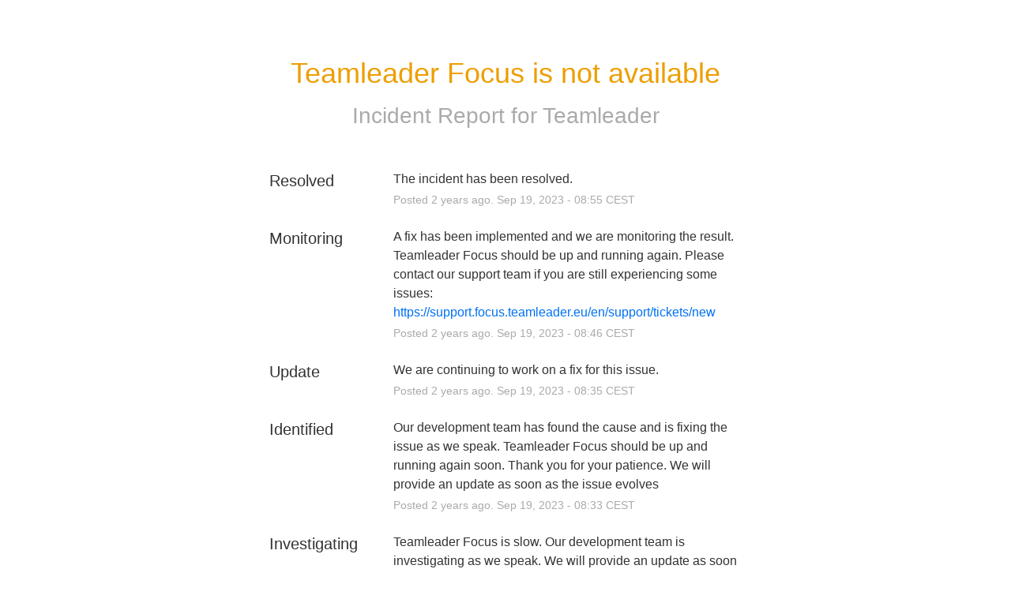

--- FILE ---
content_type: text/html; charset=utf-8
request_url: https://status.teamleader.eu/incidents/vlbb7g279dd7
body_size: 13855
content:
<!DOCTYPE html>
<html lang="en">
  <head>
    <meta http-equiv="X-UA-Compatible" content="IE=edge">
    <!-- force IE browsers in compatibility mode to use their most aggressive rendering engine -->

    <meta charset="utf-8">
    <title>Teamleader Status - Teamleader Focus is not available</title>
    <meta name="description" content="Teamleader&#39;s Status Page - Teamleader Focus is not available.">

    <!-- Mobile viewport optimization -->
    <meta name="HandheldFriendly" content="True">
    <meta name="MobileOptimized" content="320">
    <meta name="viewport" content="width=device-width, initial-scale=1.0, minimum-scale=1.0, maximum-scale=1.0">

    <!-- Time this page was rendered - http://purl.org/dc/terms/issued -->
    <meta name="issued" content="1769490643">

    <!-- Mobile IE allows us to activate ClearType technology for smoothing fonts for easy reading -->
    <meta http-equiv="cleartype" content="on">

      <!-- Atlassian Sans & Mono Fonts -->
<link
  rel="preconnect"
  href="https://ds-cdn.prod-east.frontend.public.atl-paas.net" />
<link
  rel="preload"
  href="https://ds-cdn.prod-east.frontend.public.atl-paas.net/assets/fonts/atlassian-sans/v3/AtlassianSans-latin.woff2"
  as="font" type="font/woff2" crossorigin />
<link
  rel="preload"
  href="https://ds-cdn.prod-east.frontend.public.atl-paas.net/assets/font-rules/v5/atlassian-fonts.css"
  as="style" crossorigin />

    <style>
  /* Dynamic Font Stack based on Feature Flag */
    /* Using Atlassian Sans & Mono */
    :root {
      --font-stack-a: "Atlassian Sans", "Helvetica Neue", Helvetica, Arial, Sans-Serif;
      --font-stack-b: "Atlassian Mono", "SFMono-Medium", "SF Mono", "Segoe UI Mono", "Roboto Mono", "Ubuntu Mono", Menlo, Consolas, Courier, monospace;
    }
</style>


      <link rel="shortcut icon" type="image/x-icon" href="//dka575ofm4ao0.cloudfront.net/pages-favicon_logos/original/3076/qFFBPIiSm2hIXdzhdJhL" />

    <link rel="shortcut icon" href='//dka575ofm4ao0.cloudfront.net/pages-favicon_logos/original/3076/qFFBPIiSm2hIXdzhdJhL'>

    <link rel="alternate" type="application/atom+xml" href="https://status.teamleader.eu/history.atom" title="Teamleader Status History - Atom Feed">
    <link rel="alternate" type="application/rss+xml" href="https://status.teamleader.eu/history.rss" title="Teamleader Status History - RSS Feed">

      <!-- Canonical Link to ensure that only the custom domain is indexed when present -->
      <link rel="canonical" href="https://status.teamleader.eu/incidents/vlbb7g279dd7">

    <meta name="_globalsign-domain-verification" content="y_VzfckMy4iePo5oDJNivyYIjh8LffYa4jzUndm_bZ"/>


    <link rel="alternate" type="application/atom+xml" title="ATOM" href="https://status.teamleader.eu/history.atom" />

    <!-- Le styles -->
    <link rel="stylesheet" media="screen" href="https://dka575ofm4ao0.cloudfront.net/packs/0.3196e1790c0547398277.css" />
    <link rel="stylesheet" media="all" href="https://dka575ofm4ao0.cloudfront.net/assets/status/status_manifest-51905443bbfe61223eaea38cbf08b789e674d8721a1447b6649eecf417e904a7.css" />

    <script src="https://dka575ofm4ao0.cloudfront.net/assets/jquery-3.5.1.min-729e416557a365062a8a20f0562f18aa171da57298005d392312670c706c68de.js"></script>

    <script>
      window.pageColorData = {"blue":"#3498DB","border":"#E0E0E0","body_background":"#FFFFFF","font":"#333333","graph":"#00B2B2","green":"#00B2B2","light_font":"#AAAAAA","link":"#0071F2","orange":"#ED9E00","red":"#E84B17","yellow":"#ED9E00","no_data":"#b3bac5"};
    </script>
    <style>
  /* BODY BACKGROUND */ /* BODY BACKGROUND */ /* BODY BACKGROUND */ /* BODY BACKGROUND */ /* BODY BACKGROUND */
  body,
  .layout-content.status.status-api .section .example-container .example-opener .color-secondary,
  .grouped-items-selector,
  .layout-content.status.status-full-history .history-nav a.current,
  div[id^="subscribe-modal"] .modal-footer,
  div[id^="subscribe-modal"],
  div[id^="updates-dropdown"] .updates-dropdown-section,
  #uptime-tooltip .tooltip-box {
    background-color:#FFFFFF;
  }

  #uptime-tooltip .pointer-container .pointer-smaller {
    border-bottom-color:#FFFFFF;
  }




  /* PRIMARY FONT COLOR */ /* PRIMARY FONT COLOR */ /* PRIMARY FONT COLOR */ /* PRIMARY FONT COLOR */
  body.status,
  .color-primary,
  .color-primary:hover,
  .layout-content.status-index .status-day .update-title.impact-none a,
  .layout-content.status-index .status-day .update-title.impact-none a:hover,
  .layout-content.status-index .timeframes-container .timeframe.active,
  .layout-content.status-full-history .month .incident-container .impact-none,
  .layout-content.status.status-index .incidents-list .incident-title.impact-none a,
  .incident-history .impact-none,
  .layout-content.status .grouped-items-selector.inline .grouped-item.active,
  .layout-content.status.status-full-history .history-nav a.current,
  .layout-content.status.status-full-history .history-nav a:not(.current):hover,
  div[id^="subscribe-modal"] .modal-header .close,
  .grouped-item-label,
  #uptime-tooltip .tooltip-box .tooltip-content .related-events .related-event a.related-event-link {
    color:#333333;
  }

  .layout-content.status.status-index .components-statuses .component-container .name {
    color:#333333;
    color:rgba(51,51,51,.8);
  }




  /* SECONDARY FONT COLOR */ /* SECONDARY FONT COLOR */ /* SECONDARY FONT COLOR */ /* SECONDARY FONT COLOR */
  small,
  .layout-content.status .table-row .date,
  .color-secondary,
  .layout-content.status .grouped-items-selector.inline .grouped-item,
  .layout-content.status.status-full-history .history-footer .pagination a.disabled,
  .layout-content.status.status-full-history .history-nav a,
  #uptime-tooltip .tooltip-box .tooltip-content .related-events #related-event-header {
    color:#AAAAAA;
  }




  /* BORDER COLOR */  /* BORDER COLOR */  /* BORDER COLOR */  /* BORDER COLOR */  /* BORDER COLOR */  /* BORDER COLOR */
  body.status .layout-content.status .border-color,
  hr,
  .tooltip-base,
  .markdown-display table,
  div[id^="subscribe-modal"],
  #uptime-tooltip .tooltip-box {
    border-color:#E0E0E0;
  }

  div[id^="subscribe-modal"] .modal-footer,
  .markdown-display table td {
    border-top-color:#E0E0E0;
  }

  .markdown-display table td + td, .markdown-display table th + th {
    border-left-color:#E0E0E0;
  }

  div[id^="subscribe-modal"] .modal-header,
  #uptime-tooltip .pointer-container .pointer-larger {
    border-bottom-color:#E0E0E0;
  }

  #uptime-tooltip .tooltip-box .outage-field {
    /*
      Generate the background-color for the outage-field from the css_body_background_color and css_border_color.

      For the default background (#ffffff) and default css_border_color (#e0e0e0), use the luminosity of the default background with a magic number to arrive at
      the original outage-field background color (#f4f5f7). I used the formula Target Color = Color * alpha + Background * (1 - alpha) to find the magic number of ~0.08.

      For darker css_body_background_color, luminosity values are lower so alpha trends toward becoming transparent (thus outage-field background becomes same as css_body_background_color).
    */
    background-color: rgba(224,224,224,0.31);

    /*
      outage-field border-color alpha is inverse to the luminosity of css_body_background_color.
      That is to say, with a default white background this border is transparent, but on a black background, it's opaque css_border_color.
    */
    border-color: rgba(224,224,224,0.0);
  }




  /* CSS REDS */ /* CSS REDS */ /* CSS REDS */ /* CSS REDS */ /* CSS REDS */ /* CSS REDS */ /* CSS REDS */
  .layout-content.status.status-index .status-day .update-title.impact-critical a,
  .layout-content.status.status-index .status-day .update-title.impact-critical a:hover,
  .layout-content.status.status-index .page-status.status-critical,
  .layout-content.status.status-index .unresolved-incident.impact-critical .incident-title,
  .flat-button.background-red {
    background-color:#E84B17;
  }

  .layout-content.status-index .components-statuses .component-container.status-red:after,
  .layout-content.status-full-history .month .incident-container .impact-critical,
  .layout-content.status-incident .incident-name.impact-critical,
  .layout-content.status.status-index .incidents-list .incident-title.impact-critical a,
  .status-red .icon-indicator,
  .incident-history .impact-critical,
  .components-container .component-inner-container.status-red .component-status,
  .components-container .component-inner-container.status-red .icon-indicator {
    color:#E84B17;
  }

  .layout-content.status.status-index .unresolved-incident.impact-critical .updates {
    border-color:#E84B17;
  }




  /* CSS ORANGES */ /* CSS ORANGES */ /* CSS ORANGES */ /* CSS ORANGES */ /* CSS ORANGES */ /* CSS ORANGES */
  .layout-content.status.status-index .status-day .update-title.impact-major a,
  .layout-content.status.status-index .status-day .update-title.impact-major a:hover,
  .layout-content.status.status-index .page-status.status-major,
  .layout-content.status.status-index .unresolved-incident.impact-major .incident-title {
    background-color:#ED9E00;
  }

  .layout-content.status-index .components-statuses .component-container.status-orange:after,
  .layout-content.status-full-history .month .incident-container .impact-major,
  .layout-content.status-incident .incident-name.impact-major,
  .layout-content.status.status-index .incidents-list .incident-title.impact-major a,
  .status-orange .icon-indicator,
  .incident-history .impact-major,
  .components-container .component-inner-container.status-orange .component-status,
  .components-container .component-inner-container.status-orange .icon-indicator {
    color:#ED9E00;
  }

  .layout-content.status.status-index .unresolved-incident.impact-major .updates {
    border-color:#ED9E00;
  }




  /* CSS YELLOWS */ /* CSS YELLOWS */ /* CSS YELLOWS */ /* CSS YELLOWS */ /* CSS YELLOWS */ /* CSS YELLOWS */
  .layout-content.status.status-index .status-day .update-title.impact-minor a,
  .layout-content.status.status-index .status-day .update-title.impact-minor a:hover,
  .layout-content.status.status-index .page-status.status-minor,
  .layout-content.status.status-index .unresolved-incident.impact-minor .incident-title,
  .layout-content.status.status-index .scheduled-incidents-container .tab {
    background-color:#ED9E00;
  }

  .layout-content.status-index .components-statuses .component-container.status-yellow:after,
  .layout-content.status-full-history .month .incident-container .impact-minor,
  .layout-content.status-incident .incident-name.impact-minor,
  .layout-content.status.status-index .incidents-list .incident-title.impact-minor a,
  .status-yellow .icon-indicator,
  .incident-history .impact-minor,
  .components-container .component-inner-container.status-yellow .component-status,
  .components-container .component-inner-container.status-yellow .icon-indicator,
  .layout-content.status.manage-subscriptions .confirmation-infobox .fa {
    color:#ED9E00;
  }

  .layout-content.status.status-index .unresolved-incident.impact-minor .updates,
  .layout-content.status.status-index .scheduled-incidents-container {
    border-color:#ED9E00;
  }




  /* CSS BLUES */ /* CSS BLUES */ /* CSS BLUES */ /* CSS BLUES */ /* CSS BLUES */ /* CSS BLUES */
  .layout-content.status.status-index .status-day .update-title.impact-maintenance a,
  .layout-content.status.status-index .status-day .update-title.impact-maintenance a:hover,
  .layout-content.status.status-index .page-status.status-maintenance,
  .layout-content.status.status-index .unresolved-incident.impact-maintenance .incident-title,
  .layout-content.status.status-index .scheduled-incidents-container .tab {
    background-color:#3498DB;
  }

  .layout-content.status-index .components-statuses .component-container.status-blue:after,
  .layout-content.status-full-history .month .incident-container .impact-maintenance,
  .layout-content.status-incident .incident-name.impact-maintenance,
  .layout-content.status.status-index .incidents-list .incident-title.impact-maintenance a,
  .status-blue .icon-indicator,
  .incident-history .impact-maintenance,
  .components-container .component-inner-container.status-blue .component-status,
  .components-container .component-inner-container.status-blue .icon-indicator {
    color:#3498DB;
  }

  .layout-content.status.status-index .unresolved-incident.impact-maintenance .updates,
  .layout-content.status.status-index .scheduled-incidents-container {
    border-color:#3498DB;
  }




  /* CSS GREENS */ /* CSS GREENS */ /* CSS GREENS */ /* CSS GREENS */ /* CSS GREENS */ /* CSS GREENS */ /* CSS GREENS */
  .layout-content.status.status-index .page-status.status-none {
    background-color:#00B2B2;
  }
  .layout-content.status-index .components-statuses .component-container.status-green:after,
  .status-green .icon-indicator,
  .components-container .component-inner-container.status-green .component-status,
  .components-container .component-inner-container.status-green .icon-indicator {
    color:#00B2B2;
  }




  /* CSS LINK COLOR */  /* CSS LINK COLOR */  /* CSS LINK COLOR */  /* CSS LINK COLOR */  /* CSS LINK COLOR */  /* CSS LINK COLOR */
  a,
  a:hover,
  .layout-content.status-index .page-footer span a:hover,
  .layout-content.status-index .timeframes-container .timeframe:not(.active):hover,
  .layout-content.status-incident .subheader a:hover {
    color:#0071F2;
  }

  .flat-button,
  .masthead .updates-dropdown-container .show-updates-dropdown,
  .layout-content.status-full-history .show-filter.open  {
    background-color:#0071F2;
  }




  /* CUSTOM COLOR OVERRIDES FOR UPTIME SHOWCASE */
  .components-section .components-uptime-link {
    color: #aaaaaa;
  }

  .layout-content.status .shared-partial.uptime-90-days-wrapper .legend .legend-item {
    color: #aaaaaa;
    opacity: 1;
  }
  .layout-content.status .shared-partial.uptime-90-days-wrapper .legend .legend-item.light {
    color: #aaaaaa;
    opacity: 1;
  }
  .layout-content.status .shared-partial.uptime-90-days-wrapper .legend .spacer {
    background: #aaaaaa;
    opacity: 1;
  }
</style>


    <!-- custom css -->

      <!-- polyfills -->
        <script crossorigin="anonymous" src="https://cdnjs.cloudflare.com/polyfill/v3/polyfill.js"></script>

    <!-- Le HTML5 shim -->
    <!--[if lt IE 9]>
      <script src="//html5shim.googlecode.com/svn/trunk/html5.js"></script>
    <![endif]-->

    <!-- injection for static -->

      <script async src="https://www.googletagmanager.com/gtag/js?id=UA-27346763-33"></script>

<script>

  window.dataLayer = window.dataLayer || [];

  function gtag(){dataLayer.push(arguments);}

  gtag('js', new Date());

  gtag('config', 'UA-27346763-33', { 'anonymize_ip' : true});

</script>


      <meta name="twitter:card" content="summary">
  <meta name="twitter:site">
  <meta name="twitter:creator">
  <meta name="robots" content="noindex,nofollow">
  <meta property="og:type" content="article">
  <meta property="og:url" content="https://status.teamleader.eu/incidents/vlbb7g279dd7">
  <meta property="og:image" content="https://dka575ofm4ao0.cloudfront.net/assets/logos/favicon-2b86ed00cfa6258307d4a3d0c482fd733c7973f82de213143b24fc062c540367.png">
  <meta property="og:title" content="Teamleader Focus is not available">
  <meta property="og:description">

  </head>


  <body class="status incident status-none">

    

<style>
  /* BODY BACKGROUND */ /* BODY BACKGROUND */ /* BODY BACKGROUND */ /* BODY BACKGROUND */ /* BODY BACKGROUND */
  body,
  .layout-content.status.status-api .section .example-container .example-opener .color-secondary,
  .grouped-items-selector,
  .layout-content.status.status-full-history .history-nav a.current,
  div[id^="subscribe-modal"] .modal-footer,
  div[id^="subscribe-modal"],
  div[id^="updates-dropdown"] .updates-dropdown-section,
  #uptime-tooltip .tooltip-box {
    background-color:#FFFFFF;
  }

  #uptime-tooltip .pointer-container .pointer-smaller {
    border-bottom-color:#FFFFFF;
  }




  /* PRIMARY FONT COLOR */ /* PRIMARY FONT COLOR */ /* PRIMARY FONT COLOR */ /* PRIMARY FONT COLOR */
  body.status,
  .color-primary,
  .color-primary:hover,
  .layout-content.status-index .status-day .update-title.impact-none a,
  .layout-content.status-index .status-day .update-title.impact-none a:hover,
  .layout-content.status-index .timeframes-container .timeframe.active,
  .layout-content.status-full-history .month .incident-container .impact-none,
  .layout-content.status.status-index .incidents-list .incident-title.impact-none a,
  .incident-history .impact-none,
  .layout-content.status .grouped-items-selector.inline .grouped-item.active,
  .layout-content.status.status-full-history .history-nav a.current,
  .layout-content.status.status-full-history .history-nav a:not(.current):hover,
  div[id^="subscribe-modal"] .modal-header .close,
  .grouped-item-label,
  #uptime-tooltip .tooltip-box .tooltip-content .related-events .related-event a.related-event-link {
    color:#333333;
  }

  .layout-content.status.status-index .components-statuses .component-container .name {
    color:#333333;
    color:rgba(51,51,51,.8);
  }




  /* SECONDARY FONT COLOR */ /* SECONDARY FONT COLOR */ /* SECONDARY FONT COLOR */ /* SECONDARY FONT COLOR */
  small,
  .layout-content.status .table-row .date,
  .color-secondary,
  .layout-content.status .grouped-items-selector.inline .grouped-item,
  .layout-content.status.status-full-history .history-footer .pagination a.disabled,
  .layout-content.status.status-full-history .history-nav a,
  #uptime-tooltip .tooltip-box .tooltip-content .related-events #related-event-header {
    color:#AAAAAA;
  }




  /* BORDER COLOR */  /* BORDER COLOR */  /* BORDER COLOR */  /* BORDER COLOR */  /* BORDER COLOR */  /* BORDER COLOR */
  body.status .layout-content.status .border-color,
  hr,
  .tooltip-base,
  .markdown-display table,
  div[id^="subscribe-modal"],
  #uptime-tooltip .tooltip-box {
    border-color:#E0E0E0;
  }

  div[id^="subscribe-modal"] .modal-footer,
  .markdown-display table td {
    border-top-color:#E0E0E0;
  }

  .markdown-display table td + td, .markdown-display table th + th {
    border-left-color:#E0E0E0;
  }

  div[id^="subscribe-modal"] .modal-header,
  #uptime-tooltip .pointer-container .pointer-larger {
    border-bottom-color:#E0E0E0;
  }

  #uptime-tooltip .tooltip-box .outage-field {
    /*
      Generate the background-color for the outage-field from the css_body_background_color and css_border_color.

      For the default background (#ffffff) and default css_border_color (#e0e0e0), use the luminosity of the default background with a magic number to arrive at
      the original outage-field background color (#f4f5f7). I used the formula Target Color = Color * alpha + Background * (1 - alpha) to find the magic number of ~0.08.

      For darker css_body_background_color, luminosity values are lower so alpha trends toward becoming transparent (thus outage-field background becomes same as css_body_background_color).
    */
    background-color: rgba(224,224,224,0.31);

    /*
      outage-field border-color alpha is inverse to the luminosity of css_body_background_color.
      That is to say, with a default white background this border is transparent, but on a black background, it's opaque css_border_color.
    */
    border-color: rgba(224,224,224,0.0);
  }




  /* CSS REDS */ /* CSS REDS */ /* CSS REDS */ /* CSS REDS */ /* CSS REDS */ /* CSS REDS */ /* CSS REDS */
  .layout-content.status.status-index .status-day .update-title.impact-critical a,
  .layout-content.status.status-index .status-day .update-title.impact-critical a:hover,
  .layout-content.status.status-index .page-status.status-critical,
  .layout-content.status.status-index .unresolved-incident.impact-critical .incident-title,
  .flat-button.background-red {
    background-color:#E84B17;
  }

  .layout-content.status-index .components-statuses .component-container.status-red:after,
  .layout-content.status-full-history .month .incident-container .impact-critical,
  .layout-content.status-incident .incident-name.impact-critical,
  .layout-content.status.status-index .incidents-list .incident-title.impact-critical a,
  .status-red .icon-indicator,
  .incident-history .impact-critical,
  .components-container .component-inner-container.status-red .component-status,
  .components-container .component-inner-container.status-red .icon-indicator {
    color:#E84B17;
  }

  .layout-content.status.status-index .unresolved-incident.impact-critical .updates {
    border-color:#E84B17;
  }




  /* CSS ORANGES */ /* CSS ORANGES */ /* CSS ORANGES */ /* CSS ORANGES */ /* CSS ORANGES */ /* CSS ORANGES */
  .layout-content.status.status-index .status-day .update-title.impact-major a,
  .layout-content.status.status-index .status-day .update-title.impact-major a:hover,
  .layout-content.status.status-index .page-status.status-major,
  .layout-content.status.status-index .unresolved-incident.impact-major .incident-title {
    background-color:#ED9E00;
  }

  .layout-content.status-index .components-statuses .component-container.status-orange:after,
  .layout-content.status-full-history .month .incident-container .impact-major,
  .layout-content.status-incident .incident-name.impact-major,
  .layout-content.status.status-index .incidents-list .incident-title.impact-major a,
  .status-orange .icon-indicator,
  .incident-history .impact-major,
  .components-container .component-inner-container.status-orange .component-status,
  .components-container .component-inner-container.status-orange .icon-indicator {
    color:#ED9E00;
  }

  .layout-content.status.status-index .unresolved-incident.impact-major .updates {
    border-color:#ED9E00;
  }




  /* CSS YELLOWS */ /* CSS YELLOWS */ /* CSS YELLOWS */ /* CSS YELLOWS */ /* CSS YELLOWS */ /* CSS YELLOWS */
  .layout-content.status.status-index .status-day .update-title.impact-minor a,
  .layout-content.status.status-index .status-day .update-title.impact-minor a:hover,
  .layout-content.status.status-index .page-status.status-minor,
  .layout-content.status.status-index .unresolved-incident.impact-minor .incident-title,
  .layout-content.status.status-index .scheduled-incidents-container .tab {
    background-color:#ED9E00;
  }

  .layout-content.status-index .components-statuses .component-container.status-yellow:after,
  .layout-content.status-full-history .month .incident-container .impact-minor,
  .layout-content.status-incident .incident-name.impact-minor,
  .layout-content.status.status-index .incidents-list .incident-title.impact-minor a,
  .status-yellow .icon-indicator,
  .incident-history .impact-minor,
  .components-container .component-inner-container.status-yellow .component-status,
  .components-container .component-inner-container.status-yellow .icon-indicator,
  .layout-content.status.manage-subscriptions .confirmation-infobox .fa {
    color:#ED9E00;
  }

  .layout-content.status.status-index .unresolved-incident.impact-minor .updates,
  .layout-content.status.status-index .scheduled-incidents-container {
    border-color:#ED9E00;
  }




  /* CSS BLUES */ /* CSS BLUES */ /* CSS BLUES */ /* CSS BLUES */ /* CSS BLUES */ /* CSS BLUES */
  .layout-content.status.status-index .status-day .update-title.impact-maintenance a,
  .layout-content.status.status-index .status-day .update-title.impact-maintenance a:hover,
  .layout-content.status.status-index .page-status.status-maintenance,
  .layout-content.status.status-index .unresolved-incident.impact-maintenance .incident-title,
  .layout-content.status.status-index .scheduled-incidents-container .tab {
    background-color:#3498DB;
  }

  .layout-content.status-index .components-statuses .component-container.status-blue:after,
  .layout-content.status-full-history .month .incident-container .impact-maintenance,
  .layout-content.status-incident .incident-name.impact-maintenance,
  .layout-content.status.status-index .incidents-list .incident-title.impact-maintenance a,
  .status-blue .icon-indicator,
  .incident-history .impact-maintenance,
  .components-container .component-inner-container.status-blue .component-status,
  .components-container .component-inner-container.status-blue .icon-indicator {
    color:#3498DB;
  }

  .layout-content.status.status-index .unresolved-incident.impact-maintenance .updates,
  .layout-content.status.status-index .scheduled-incidents-container {
    border-color:#3498DB;
  }




  /* CSS GREENS */ /* CSS GREENS */ /* CSS GREENS */ /* CSS GREENS */ /* CSS GREENS */ /* CSS GREENS */ /* CSS GREENS */
  .layout-content.status.status-index .page-status.status-none {
    background-color:#00B2B2;
  }
  .layout-content.status-index .components-statuses .component-container.status-green:after,
  .status-green .icon-indicator,
  .components-container .component-inner-container.status-green .component-status,
  .components-container .component-inner-container.status-green .icon-indicator {
    color:#00B2B2;
  }




  /* CSS LINK COLOR */  /* CSS LINK COLOR */  /* CSS LINK COLOR */  /* CSS LINK COLOR */  /* CSS LINK COLOR */  /* CSS LINK COLOR */
  a,
  a:hover,
  .layout-content.status-index .page-footer span a:hover,
  .layout-content.status-index .timeframes-container .timeframe:not(.active):hover,
  .layout-content.status-incident .subheader a:hover {
    color:#0071F2;
  }

  .flat-button,
  .masthead .updates-dropdown-container .show-updates-dropdown,
  .layout-content.status-full-history .show-filter.open  {
    background-color:#0071F2;
  }




  /* CUSTOM COLOR OVERRIDES FOR UPTIME SHOWCASE */
  .components-section .components-uptime-link {
    color: #aaaaaa;
  }

  .layout-content.status .shared-partial.uptime-90-days-wrapper .legend .legend-item {
    color: #aaaaaa;
    opacity: 1;
  }
  .layout-content.status .shared-partial.uptime-90-days-wrapper .legend .legend-item.light {
    color: #aaaaaa;
    opacity: 1;
  }
  .layout-content.status .shared-partial.uptime-90-days-wrapper .legend .spacer {
    background: #aaaaaa;
    opacity: 1;
  }
</style>


<div class="layout-content status status-incident">
  

  <div class="container">
    <div class="page-title">
      <h1 class="color-primary incident-name whitespace-pre-wrap impact-major">Teamleader Focus is not available</h1>
      <div class="font-largest color-secondary subheader ">
            Incident

          Report for <a class="color-secondary" href="/">Teamleader</a>
      </div>
    </div>

    <div class="incident-updates-container">
      <!-- postmortem if it's published -->

      <!-- incident updates in reverse order -->
        <div class="row update-row">
          <h2 class="update-title span3 font-large">
            Resolved
          </h2>
          <div class="update-container span9">
            <div class="update-body font-regular">
              <span class="whitespace-pre-wrap">The incident has been resolved.</span>
            </div>
            <div class="update-timestamp font-small color-secondary">
              Posted <span class="ago" data-datetime-unix="1695106559000"></span>Sep <var data-var='date'>19</var>, <var data-var='year'>2023</var> - <var data-var='time'>08:55</var> CEST
            </div>
          </div>
        </div>
        <div class="row update-row">
          <h2 class="update-title span3 font-large">
            Monitoring
          </h2>
          <div class="update-container span9">
            <div class="update-body font-regular">
              <span class="whitespace-pre-wrap">A fix has been implemented and we are monitoring the result. Teamleader Focus should be up and running again. Please contact our support team if you are still experiencing some issues: <a target="_blank" href="https://support.focus.teamleader.eu/en/support/tickets/new">https://support.focus.teamleader.eu/en/support/tickets/new</a></span>
            </div>
            <div class="update-timestamp font-small color-secondary">
              Posted <span class="ago" data-datetime-unix="1695105976000"></span>Sep <var data-var='date'>19</var>, <var data-var='year'>2023</var> - <var data-var='time'>08:46</var> CEST
            </div>
          </div>
        </div>
        <div class="row update-row">
          <h2 class="update-title span3 font-large">
            Update
          </h2>
          <div class="update-container span9">
            <div class="update-body font-regular">
              <span class="whitespace-pre-wrap">We are continuing to work on a fix for this issue.</span>
            </div>
            <div class="update-timestamp font-small color-secondary">
              Posted <span class="ago" data-datetime-unix="1695105345000"></span>Sep <var data-var='date'>19</var>, <var data-var='year'>2023</var> - <var data-var='time'>08:35</var> CEST
            </div>
          </div>
        </div>
        <div class="row update-row">
          <h2 class="update-title span3 font-large">
            Identified
          </h2>
          <div class="update-container span9">
            <div class="update-body font-regular">
              <span class="whitespace-pre-wrap">Our development team has found the cause and is fixing the issue as we speak. Teamleader Focus should be up and running again soon. Thank you for your patience. We will provide an update as soon as the issue evolves</span>
            </div>
            <div class="update-timestamp font-small color-secondary">
              Posted <span class="ago" data-datetime-unix="1695105186000"></span>Sep <var data-var='date'>19</var>, <var data-var='year'>2023</var> - <var data-var='time'>08:33</var> CEST
            </div>
          </div>
        </div>
        <div class="row update-row">
          <h2 class="update-title span3 font-large">
            Investigating
          </h2>
          <div class="update-container span9">
            <div class="update-body font-regular">
              <span class="whitespace-pre-wrap">Teamleader Focus is slow. Our development team is investigating as we speak. We will provide an update as soon as the issue evolves.</span>
            </div>
            <div class="update-timestamp font-small color-secondary">
              Posted <span class="ago" data-datetime-unix="1695103817000"></span>Sep <var data-var='date'>19</var>, <var data-var='year'>2023</var> - <var data-var='time'>08:10</var> CEST
            </div>
          </div>
        </div>

      <!-- affected components -->
        <div class="components-affected font-small color-secondary border-color">
          This incident affected: Teamleader Focus Web App.
        </div>
    </div>

    <div class="page-footer border-color font-small">
      <a href="/"><span style="font-family:arial">&larr;</span> Current Status</a>
      <span class="color-secondary powered-by"><a class="color-secondary" target="_blank" rel="noopener noreferrer nofollow" href="https://www.atlassian.com/software/statuspage?utm_campaign=status.teamleader.eu&amp;utm_content=SP-notifications&amp;utm_medium=powered-by&amp;utm_source=inapp">Powered by Atlassian Statuspage</a></span>
    </div>
  </div>

  
</div>



  <div class="modal hide fade modal-open-incident-subscribe" id="subscribe-modal-vlbb7g279dd7" style="display: none"
       data-js-hook="incident-subscription-modal" role="dialog" aria-labelledby="incident-subscription-dialog-header"
       aria-describedby="incident-subscription-dialog-description" aria-modal="true">
    <form class="modal-content" id="subscribe-form-vlbb7g279dd7" action="/subscriptions/incident.json" accept-charset="UTF-8" data-remote="true" method="post">
      <input type="hidden" name="incident_code" id="incident_code" value="vlbb7g279dd7" autocomplete="off" />
      <div class="modal-header">
        <a href="#" data-dismiss="modal" class="close" data-js-hook="incident-modal-close" aria-label="close" role="button">×</a>
        <h4 id="incident-subscription-dialog-header"> Subscribe to Incident </h4>
      </div>
      <div class="modal-body">
        <p style="margin-bottom:25px" id="incident-subscription-dialog-description">
          Subscribe to updates for <strong>Teamleader Focus is not available</strong> via email and/or text message. You'll receive email notifications when incidents are updated, and text message notifications whenever Teamleader <strong>creates</strong> or <strong>resolves</strong> an incident.
        </p>
          <div class="control-group">
            <label for="email-vlbb7g279dd7">VIA EMAIL:</label>
              <div class="controls">
                  <input type="text" name="email" id="email-vlbb7g279dd7" data-js-hook="email" class="full-width" />
              </div>
          </div>

          <div class="control-group">
            <label class="phone-country-code" for=phone-country-vlbb7g279dd7>VIA SMS:</label>
            <div class="controls phone-number">
              <div class="row">
                <div id='phone-number-code-vlbb7g279dd7' class="phone-country-wrapper">
                  <select name="phone_country" id="phone-country-vlbb7g279dd7" data-js-hook="phone-country" class="span6 phone-country-dropdown"><option value="af" data-otp-enabled="false" >Afghanistan (+93)</option>
<option value="al" data-otp-enabled="false" >Albania (+355)</option>
<option value="dz" data-otp-enabled="false" >Algeria (+213)</option>
<option value="as" data-otp-enabled="false" >American Samoa (+1)</option>
<option value="ad" data-otp-enabled="false" >Andorra (+376)</option>
<option value="ao" data-otp-enabled="false" >Angola (+244)</option>
<option value="ai" data-otp-enabled="false" >Anguilla (+1)</option>
<option value="ag" data-otp-enabled="false" >Antigua and Barbuda (+1)</option>
<option value="ar" data-otp-enabled="false" >Argentina (+54)</option>
<option value="am" data-otp-enabled="false" >Armenia (+374)</option>
<option value="aw" data-otp-enabled="false" >Aruba (+297)</option>
<option value="au" data-otp-enabled="false" >Australia/Cocos/Christmas Island (+61)</option>
<option value="at" data-otp-enabled="false" >Austria (+43)</option>
<option value="az" data-otp-enabled="false" >Azerbaijan (+994)</option>
<option value="bs" data-otp-enabled="false" >Bahamas (+1)</option>
<option value="bh" data-otp-enabled="false" >Bahrain (+973)</option>
<option value="bd" data-otp-enabled="false" >Bangladesh (+880)</option>
<option value="bb" data-otp-enabled="false" >Barbados (+1)</option>
<option value="by" data-otp-enabled="false" >Belarus (+375)</option>
<option value="be" data-otp-enabled="false" >Belgium (+32)</option>
<option value="bz" data-otp-enabled="false" >Belize (+501)</option>
<option value="bj" data-otp-enabled="false" >Benin (+229)</option>
<option value="bm" data-otp-enabled="false" >Bermuda (+1)</option>
<option value="bo" data-otp-enabled="false" >Bolivia (+591)</option>
<option value="ba" data-otp-enabled="false" >Bosnia and Herzegovina (+387)</option>
<option value="bw" data-otp-enabled="false" >Botswana (+267)</option>
<option value="br" data-otp-enabled="false" >Brazil (+55)</option>
<option value="bn" data-otp-enabled="false" >Brunei (+673)</option>
<option value="bg" data-otp-enabled="false" >Bulgaria (+359)</option>
<option value="bf" data-otp-enabled="false" >Burkina Faso (+226)</option>
<option value="bi" data-otp-enabled="false" >Burundi (+257)</option>
<option value="kh" data-otp-enabled="false" >Cambodia (+855)</option>
<option value="cm" data-otp-enabled="false" >Cameroon (+237)</option>
<option value="ca" data-otp-enabled="false" >Canada (+1)</option>
<option value="cv" data-otp-enabled="false" >Cape Verde (+238)</option>
<option value="ky" data-otp-enabled="false" >Cayman Islands (+1)</option>
<option value="cf" data-otp-enabled="false" >Central Africa (+236)</option>
<option value="td" data-otp-enabled="false" >Chad (+235)</option>
<option value="cl" data-otp-enabled="false" >Chile (+56)</option>
<option value="cn" data-otp-enabled="false" >China (+86)</option>
<option value="co" data-otp-enabled="false" >Colombia (+57)</option>
<option value="km" data-otp-enabled="false" >Comoros (+269)</option>
<option value="cg" data-otp-enabled="false" >Congo (+242)</option>
<option value="cd" data-otp-enabled="false" >Congo, Dem Rep (+243)</option>
<option value="cr" data-otp-enabled="false" >Costa Rica (+506)</option>
<option value="hr" data-otp-enabled="false" >Croatia (+385)</option>
<option value="cy" data-otp-enabled="false" >Cyprus (+357)</option>
<option value="cz" data-otp-enabled="false" >Czech Republic (+420)</option>
<option value="dk" data-otp-enabled="false" >Denmark (+45)</option>
<option value="dj" data-otp-enabled="false" >Djibouti (+253)</option>
<option value="dm" data-otp-enabled="false" >Dominica (+1)</option>
<option value="do" data-otp-enabled="false" >Dominican Republic (+1)</option>
<option value="eg" data-otp-enabled="false" >Egypt (+20)</option>
<option value="sv" data-otp-enabled="false" >El Salvador (+503)</option>
<option value="gq" data-otp-enabled="false" >Equatorial Guinea (+240)</option>
<option value="ee" data-otp-enabled="false" >Estonia (+372)</option>
<option value="et" data-otp-enabled="false" >Ethiopia (+251)</option>
<option value="fo" data-otp-enabled="false" >Faroe Islands (+298)</option>
<option value="fj" data-otp-enabled="false" >Fiji (+679)</option>
<option value="fi" data-otp-enabled="false" >Finland/Aland Islands (+358)</option>
<option value="fr" data-otp-enabled="false" >France (+33)</option>
<option value="gf" data-otp-enabled="false" >French Guiana (+594)</option>
<option value="pf" data-otp-enabled="false" >French Polynesia (+689)</option>
<option value="ga" data-otp-enabled="false" >Gabon (+241)</option>
<option value="gm" data-otp-enabled="false" >Gambia (+220)</option>
<option value="ge" data-otp-enabled="false" >Georgia (+995)</option>
<option value="de" data-otp-enabled="false" >Germany (+49)</option>
<option value="gh" data-otp-enabled="false" >Ghana (+233)</option>
<option value="gi" data-otp-enabled="false" >Gibraltar (+350)</option>
<option value="gr" data-otp-enabled="false" >Greece (+30)</option>
<option value="gl" data-otp-enabled="false" >Greenland (+299)</option>
<option value="gd" data-otp-enabled="false" >Grenada (+1)</option>
<option value="gp" data-otp-enabled="false" >Guadeloupe (+590)</option>
<option value="gu" data-otp-enabled="false" >Guam (+1)</option>
<option value="gt" data-otp-enabled="false" >Guatemala (+502)</option>
<option value="gn" data-otp-enabled="false" >Guinea (+224)</option>
<option value="gy" data-otp-enabled="false" >Guyana (+592)</option>
<option value="ht" data-otp-enabled="false" >Haiti (+509)</option>
<option value="hn" data-otp-enabled="false" >Honduras (+504)</option>
<option value="hk" data-otp-enabled="false" >Hong Kong (+852)</option>
<option value="hu" data-otp-enabled="false" >Hungary (+36)</option>
<option value="is" data-otp-enabled="false" >Iceland (+354)</option>
<option value="in" data-otp-enabled="false" >India (+91)</option>
<option value="id" data-otp-enabled="false" >Indonesia (+62)</option>
<option value="iq" data-otp-enabled="false" >Iraq (+964)</option>
<option value="ie" data-otp-enabled="false" >Ireland (+353)</option>
<option value="il" data-otp-enabled="false" >Israel (+972)</option>
<option value="it" data-otp-enabled="false" >Italy (+39)</option>
<option value="jm" data-otp-enabled="false" >Jamaica (+1)</option>
<option value="jp" data-otp-enabled="false" >Japan (+81)</option>
<option value="jo" data-otp-enabled="false" >Jordan (+962)</option>
<option value="ke" data-otp-enabled="false" >Kenya (+254)</option>
<option value="kr" data-otp-enabled="false" >Korea, Republic of (+82)</option>
<option value="xk" data-otp-enabled="false" >Kosovo (+383)</option>
<option value="kw" data-otp-enabled="false" >Kuwait (+965)</option>
<option value="kg" data-otp-enabled="false" >Kyrgyzstan (+996)</option>
<option value="la" data-otp-enabled="false" >Laos (+856)</option>
<option value="lv" data-otp-enabled="false" >Latvia (+371)</option>
<option value="lb" data-otp-enabled="false" >Lebanon (+961)</option>
<option value="ls" data-otp-enabled="false" >Lesotho (+266)</option>
<option value="lr" data-otp-enabled="false" >Liberia (+231)</option>
<option value="ly" data-otp-enabled="false" >Libya (+218)</option>
<option value="li" data-otp-enabled="false" >Liechtenstein (+423)</option>
<option value="lt" data-otp-enabled="false" >Lithuania (+370)</option>
<option value="lu" data-otp-enabled="false" >Luxembourg (+352)</option>
<option value="mo" data-otp-enabled="false" >Macao (+853)</option>
<option value="mk" data-otp-enabled="false" >Macedonia (+389)</option>
<option value="mg" data-otp-enabled="false" >Madagascar (+261)</option>
<option value="mw" data-otp-enabled="false" >Malawi (+265)</option>
<option value="my" data-otp-enabled="false" >Malaysia (+60)</option>
<option value="mv" data-otp-enabled="false" >Maldives (+960)</option>
<option value="ml" data-otp-enabled="false" >Mali (+223)</option>
<option value="mt" data-otp-enabled="false" >Malta (+356)</option>
<option value="mq" data-otp-enabled="false" >Martinique (+596)</option>
<option value="mr" data-otp-enabled="false" >Mauritania (+222)</option>
<option value="mu" data-otp-enabled="false" >Mauritius (+230)</option>
<option value="mx" data-otp-enabled="false" >Mexico (+52)</option>
<option value="mc" data-otp-enabled="false" >Monaco (+377)</option>
<option value="mn" data-otp-enabled="false" >Mongolia (+976)</option>
<option value="me" data-otp-enabled="false" >Montenegro (+382)</option>
<option value="ms" data-otp-enabled="false" >Montserrat (+1)</option>
<option value="ma" data-otp-enabled="false" >Morocco/Western Sahara (+212)</option>
<option value="mz" data-otp-enabled="false" >Mozambique (+258)</option>
<option value="na" data-otp-enabled="false" >Namibia (+264)</option>
<option value="np" data-otp-enabled="false" >Nepal (+977)</option>
<option value="nl" data-otp-enabled="false" >Netherlands (+31)</option>
<option value="nz" data-otp-enabled="false" >New Zealand (+64)</option>
<option value="ni" data-otp-enabled="false" >Nicaragua (+505)</option>
<option value="ne" data-otp-enabled="false" >Niger (+227)</option>
<option value="ng" data-otp-enabled="false" >Nigeria (+234)</option>
<option value="no" data-otp-enabled="false" >Norway (+47)</option>
<option value="om" data-otp-enabled="false" >Oman (+968)</option>
<option value="pk" data-otp-enabled="false" >Pakistan (+92)</option>
<option value="ps" data-otp-enabled="false" >Palestinian Territory (+970)</option>
<option value="pa" data-otp-enabled="false" >Panama (+507)</option>
<option value="py" data-otp-enabled="false" >Paraguay (+595)</option>
<option value="pe" data-otp-enabled="false" >Peru (+51)</option>
<option value="ph" data-otp-enabled="false" >Philippines (+63)</option>
<option value="pl" data-otp-enabled="false" >Poland (+48)</option>
<option value="pt" data-otp-enabled="false" >Portugal (+351)</option>
<option value="pr" data-otp-enabled="false" >Puerto Rico (+1)</option>
<option value="qa" data-otp-enabled="false" >Qatar (+974)</option>
<option value="re" data-otp-enabled="false" >Reunion/Mayotte (+262)</option>
<option value="ro" data-otp-enabled="false" >Romania (+40)</option>
<option value="ru" data-otp-enabled="false" >Russia/Kazakhstan (+7)</option>
<option value="rw" data-otp-enabled="false" >Rwanda (+250)</option>
<option value="ws" data-otp-enabled="false" >Samoa (+685)</option>
<option value="sm" data-otp-enabled="false" >San Marino (+378)</option>
<option value="sa" data-otp-enabled="false" >Saudi Arabia (+966)</option>
<option value="sn" data-otp-enabled="false" >Senegal (+221)</option>
<option value="rs" data-otp-enabled="false" >Serbia (+381)</option>
<option value="sc" data-otp-enabled="false" >Seychelles (+248)</option>
<option value="sl" data-otp-enabled="false" >Sierra Leone (+232)</option>
<option value="sg" data-otp-enabled="false" >Singapore (+65)</option>
<option value="sk" data-otp-enabled="false" >Slovakia (+421)</option>
<option value="si" data-otp-enabled="false" >Slovenia (+386)</option>
<option value="za" data-otp-enabled="false" >South Africa (+27)</option>
<option value="es" data-otp-enabled="false" >Spain (+34)</option>
<option value="lk" data-otp-enabled="false" >Sri Lanka (+94)</option>
<option value="kn" data-otp-enabled="false" >St Kitts and Nevis (+1)</option>
<option value="lc" data-otp-enabled="false" >St Lucia (+1)</option>
<option value="vc" data-otp-enabled="false" >St Vincent Grenadines (+1)</option>
<option value="sd" data-otp-enabled="false" >Sudan (+249)</option>
<option value="sr" data-otp-enabled="false" >Suriname (+597)</option>
<option value="sz" data-otp-enabled="false" >Swaziland (+268)</option>
<option value="se" data-otp-enabled="false" >Sweden (+46)</option>
<option value="ch" data-otp-enabled="false" >Switzerland (+41)</option>
<option value="tw" data-otp-enabled="false" >Taiwan (+886)</option>
<option value="tj" data-otp-enabled="false" >Tajikistan (+992)</option>
<option value="tz" data-otp-enabled="false" >Tanzania (+255)</option>
<option value="th" data-otp-enabled="false" >Thailand (+66)</option>
<option value="tg" data-otp-enabled="false" >Togo (+228)</option>
<option value="to" data-otp-enabled="false" >Tonga (+676)</option>
<option value="tt" data-otp-enabled="false" >Trinidad and Tobago (+1)</option>
<option value="tn" data-otp-enabled="false" >Tunisia (+216)</option>
<option value="tr" data-otp-enabled="false" >Turkey (+90)</option>
<option value="tc" data-otp-enabled="false" >Turks and Caicos Islands (+1)</option>
<option value="ug" data-otp-enabled="false" >Uganda (+256)</option>
<option value="ua" data-otp-enabled="false" >Ukraine (+380)</option>
<option value="ae" data-otp-enabled="false" >United Arab Emirates (+971)</option>
<option value="gb" data-otp-enabled="false" >United Kingdom (+44)</option>
<option value="us" data-otp-enabled="false" selected>United States (+1)</option>
<option value="uy" data-otp-enabled="false" >Uruguay (+598)</option>
<option value="uz" data-otp-enabled="false" >Uzbekistan (+998)</option>
<option value="ve" data-otp-enabled="false" >Venezuela (+58)</option>
<option value="vn" data-otp-enabled="false" >Vietnam (+84)</option>
<option value="vg" data-otp-enabled="false" >Virgin Islands, British (+1)</option>
<option value="vi" data-otp-enabled="false" >Virgin Islands, U.S. (+1)</option>
<option value="ye" data-otp-enabled="false" >Yemen (+967)</option>
<option value="zm" data-otp-enabled="false" >Zambia (+260)</option>
<option value="zw" data-otp-enabled="false" >Zimbabwe (+263)</option></select>
                </div>
              </div>
            </div>
            <label class="sub-label" for="phone-number-vlbb7g279dd7">Enter mobile number</label>
            <div class="controls phone-number" data-js-hook="modal-open-incident-subscribe-phone-number">
              <div class="flex-container">
                <input type="text" name="phone_number" id="phone-number-vlbb7g279dd7" data-js-hook="phone-number" />
                <input type="hidden" name="incident-code-vlbb7g279dd7" id="incident-code-vlbb7g279dd7" value="vlbb7g279dd7" autocomplete="off" />
                <a class="btn-change-number-incident" id="btn-change-number-incident-vlbb7g279dd7" style="display: none;" data-incident-code="vlbb7g279dd7" href="#">
                  Edit number
</a>                <a class="btn-subcriber-send-otp" id="btn-subcriber-send-otp-vlbb7g279dd7" style="display: none;" data-incident-code="vlbb7g279dd7" href="#">
                  Send OTP
</a>              </div>
            </div>
            <div class="sms-atl-error" id='sms-atl-error-vlbb7g279dd7'></div>
            <div class="opt-container-section" id='otp-container-incident-vlbb7g279dd7' style="display:none">
              <label class="sub-label" for="otp">Enter the OTP sent</label>
              <div class="flex-container">
                <input name="otp" id='otp-field-vlbb7g279dd7' type="text" class="prepend" disabled>
                <a class="resend-otp" id="resend-otp-vlbb7g279dd7" style="display: none;" data-incident-code="vlbb7g279dd7" href="#">
                  Resend OTP
</a>                <span class="timer-incident" id='timer-incident-vlbb7g279dd7' style="display:none">&nbsp;in <span id='countdown-incident-vlbb7g279dd7'>30</span> seconds</span>
              </div>
              <div class="info-row flex-container">
                <div class="info-icon"><svg width="2vh" height="2vh" viewBox="0 0 21 21" version="1.1" xmlns="http://www.w3.org/2000/svg" xmlns:xlink="http://www.w3.org/1999/xlink" id="status-embed-svg-info-icon">
    <defs>
        <path d="M2,12 C2,6.47666667 6.47666667,2 12,2 C17.5233333,2 22,6.47666667 22,12 C22,17.5233333 17.5233333,22 12,22 C6.47666667,22 2,17.5233333 2,12 Z M4,12 C4,16.4187638 7.58123617,20 12,20 C16.4187638,20 20,16.4187638 20,12 C20,7.58123617 16.4187638,4 12,4 C7.58123617,4 4,7.58123617 4,12 Z M11,11.0029293 C11,10.4490268 11.4438648,10 12,10 C12.5522847,10 13,10.4378814 13,11.0029293 L13,15.9970707 C13,16.5509732 12.5561352,17 12,17 C11.4477153,17 11,16.5621186 11,15.9970707 L11,11.0029293 Z M12,9 C11.4477153,9 11,8.55228475 11,8 C11,7.44771525 11.4477153,7 12,7 C12.5522847,7 13,7.44771525 13,8 C13,8.55228475 12.5522847,9 12,9 Z" id="path-info"></path>
    </defs>
    <g stroke="none" stroke-width="1" fill="none" fill-rule="evenodd">
        <g transform="translate(-702.000000, -945.000000)">
            <g id="global/info" transform="translate(700.500000, 943.500000)">
                <mask id="mask-info" fill="white">
                    <use xlink:href="#path-info"></use>
                </mask>
                <use id="Combined-Shape" fill="#42526E" fill-rule="nonzero" xlink:href="#path-info"></use>
                <g id="Neutral-/-N000" mask="url(#mask-info)" fill-rule="evenodd">
                    <polygon points="0 24 24 24 24 0 0 0"></polygon>
                </g>
            </g>
        </g>
    </g>
</svg>
</div>
                <div>To receive SMS updates, please verify your number. To proceed with just email click ‘Subscribe’ </div>
              </div>
            </div>
          </div>
      </div>

      <div class="modal-footer incident-subscribe">
        <!-- tests fail if static width isn't present  ¯\_(ツ)_/¯ -->
          <button name="button" type="submit" class="flat-button cpt-button incident-subscribe-btn-captcha" id="subscribe-btn-vlbb7g279dd7" onclick="submitCaptchaIncidentSubscribe(event)">Subscribe to Incident</button>
          <input type="hidden" name="captcha_error" id="captcha_error" value="false" autocomplete="off" />
          <input type="hidden" name="g-recaptcha-response" id="g-recaptcha-response" value="false" autocomplete="off" />
            <div class="terms_and_privacy_information left small">Message and data rates may apply. By subscribing you agree to the Atlassian <a target="_blank" rel="noopener" class="accessible-link" href="https://www.atlassian.com/legal/product-specific-terms#statuspage-specific-terms">Terms of Service</a>, and the Atlassian <a target="_blank" rel="noopener" class="accessible-link" href="https://www.atlassian.com/legal/privacy-policy">Privacy Policy</a>. This site is protected by reCAPTCHA and the Google <a target="_blank" rel="noopener" class="accessible-link" href="https://policies.google.com/privacy">Privacy Policy</a> and <a target="_blank" rel="noopener" class="accessible-link" data-js-hook="captcha-terms-of-service-link" href="https://policies.google.com/terms">Terms of Service</a> apply.</div>
      </div>
</form>  </div>

<script>
  $(function () {
    const phoneNumberInputIncident = $('#phone-number-vlbb7g279dd7');
    const phoneCountrySelect = $('#phone-country-vlbb7g279dd7');
    const errorDiv = $('#sms-atl-error-vlbb7g279dd7');
    const phoneCountryDiv = $('#phone-number-code-vlbb7g279dd7');
    if(errorDiv.length){
      function checkSelectedCountry() {
        const selectedCountry = phoneCountrySelect.val();
        const isOtpEnabled = phoneCountryDiv.attr('data-otp-enabled') === 'true';
        if(false && selectedCountry === 'sg') { // Replace 'SG' with the actual value representing Singapore in your select tag
          phoneNumberInputIncident.prop('disabled', true);
          errorDiv.html(`Due to new Singapore government regulations, we're currently not supporting text subscriptions in Singapore.<a href="https://community.atlassian.com/t5/Statuspage-articles/Attention-SMS-notifications-will-be-disabled-on-August-1st-2023/ba-p/2424398" target="_blank"> Learn more.</a> <br> Select another method to subscribe.`);
        } else {
          phoneNumberInputIncident.prop('readOnly', false);
          errorDiv.html('');
          if(false){
            $('#btn-change-number-incident-vlbb7g279dd7').css('display', 'none');
            $('#resend-otp-vlbb7g279dd7').css('display', 'none');
            $('#timer-incident-vlbb7g279dd7').css('display', 'none');
            if(isOtpEnabled){
              $('#otp-container-incident-vlbb7g279dd7').css('display', 'block');
              $('#btn-subcriber-send-otp-vlbb7g279dd7').css('display', 'block');
            }
            else {
              $('#otp-container-incident-vlbb7g279dd7').css('display', 'none');
              $('#btn-subcriber-send-otp-vlbb7g279dd7').css('display', 'none');
            }
          }
        }
      }
      phoneCountrySelect.on('change', checkSelectedCountry);
      checkSelectedCountry();
    }
  });

  document.addEventListener('DOMContentLoaded', function() {
    const dropdowns = document.querySelectorAll('.phone-country-dropdown');
    if (dropdowns.length > 0) {
      dropdowns.forEach(function(dropdown) {
        const dropdownId = dropdown.id;
        const incidentCode = dropdownId.split('-').pop();
        const wrapperDiv = $('#phone-number-code-' + incidentCode);
        function updateOtpEnabledAttribute() {
          const selectedOption = dropdown.options[dropdown.selectedIndex];
          const otpEnabled = selectedOption.getAttribute('data-otp-enabled');
          wrapperDiv.attr('data-otp-enabled', otpEnabled);
        }
        dropdown.addEventListener('change', updateOtpEnabledAttribute);
        updateOtpEnabledAttribute();
      });
    }
  });

  var countdownTimers = {};
  var phoneNumberInputIncident = $('#phone-number-vlbb7g279dd7');
  var RESEND_TIMER = 30;
  $(function() {
    $('#subscribe-form-vlbb7g279dd7').on('ajax:success', function(e, data, status, xhr){
      var $form = $(this);
      var formId = $form.attr('id');
      var incidentCode = formId.split('-').pop();
      $('#btn-change-number-incident-' + incidentCode).css('display', 'block');
      if ( $('#btn-change-number-incident-'+ incidentCode).css('display') !== 'none') {
        $('#btn-change-number-incident-'+ incidentCode).css('display', 'none');
        $('#btn-subcriber-send-otp-'+ incidentCode).css('display', 'block');
        $('#otp-container-incident-'+ incidentCode).css('display', 'block');
        $('#resend-otp-'+ incidentCode).css('display', 'none');
        $('#timer-incident-'+ incidentCode).css('display', 'none');
        $('#phone-number-' + incidentCode).prop('readOnly', false);
        $('#otp-field-' + incidentCode).val('').prop('disabled', true);
      }
      if(countdownTimers){
        clearInterval(countdownTimers[incidentCode]);
      }
    });

    $('#btn-change-number-incident-vlbb7g279dd7').on('click', function (e) {
      var incidentCode = $(this).data('incident-code');
      showSendOTP(incidentCode);
      return false;
    });

    $('#btn-subcriber-send-otp-vlbb7g279dd7').on('click', function (e) {
      let incidentCode = $(this).data('incident-code');
      let phoneNumber = $('#phone-number-' + incidentCode).val();
      let countryCode = $('#phone-country-' + incidentCode).val();
      let incidentCodeField = $('#incident-code-' + incidentCode).val();

      sendOtpRequest(phoneNumber, countryCode, incidentCodeField, function (data, status) {
        var messageOptions = (data.type !== undefined && data.type !== null) ? { cssClass: data.type } : {};
        HRB.utils.notify(data.text, messageOptions);
        e.preventDefault();
        if (data.type === 'success') {
          showChangeNumber(incidentCode);
        }
      });
    });

    $('#resend-otp-vlbb7g279dd7').on('click', function(e) {
      let incidentCode = $(this).data('incident-code');
      let phoneNumber = $('#phone-number-' + incidentCode).val();
      let countryCode = $('#phone-country-' + incidentCode).val();
      let incidentCodeField = $('#incident-code-' + incidentCode).val();
      sendOtpRequest(phoneNumber, countryCode, incidentCodeField, function (data, status) {
        var messageOptions = (data.type !== undefined && data.type !== null) ? { cssClass: data.type } : {};
        HRB.utils.notify(data.text, messageOptions);
        e.preventDefault();
        disableResendIncident(incidentCode);
        if (data.type === 'success') {
          var display =  $('#countdown-incident-' + incidentCode);
          startTimerIncident(RESEND_TIMER, display, incidentCode );
        }
      });
    });
  })

  function sendOtpRequest(phoneNumber, countryCode, incidentCode, onSuccess) {
    $.ajax({
      type: 'POST',
      url: "/subscriptions/new-sms",
      data: {
        phone_number: phoneNumber,
        phone_country: countryCode,
        incident_code: incidentCode,
        type: 'resend'
      },
    }).done(onSuccess);
  }

  function showChangeNumber(incidentCode) {
    $('#btn-change-number-incident-' + incidentCode).css('display', 'block');
    $('#btn-subcriber-send-otp-' + incidentCode).css('display', 'none');
    $('#otp-field-' + incidentCode).val('').prop('disabled', false);
    $('#phone-number-' + incidentCode).prop('readOnly', true);
    $('#resend-otp-'+ incidentCode).css('display', 'block');
    var display =  $('#countdown-incident-' + incidentCode);
    startTimerIncident(RESEND_TIMER, display, incidentCode)
  }

  function showSendOTP(incidentCode) {
    $('#btn-change-number-incident-' + incidentCode).css('display', 'none');
    $('#btn-subcriber-send-otp-' + incidentCode).css('display', 'block');
    $('#otp-field-' + incidentCode).val('').prop('disabled', true);
    $('#phone-number-' + incidentCode).prop('readOnly', false);
    $('#resend-otp-'+ incidentCode).css('display', 'none');
    $('#timer-incident-'+ incidentCode).css('display', 'none');
    clearInterval(countdownTimers[incidentCode]);
  }

  function startTimerIncident(duration, display, incidentCode){
    var timerIncident = duration, seconds;
    clearInterval(countdownTimers[incidentCode]);
    countdownTimers[incidentCode] = setInterval(function () {
      seconds = parseInt(timerIncident % 60, 10);
      display.text(seconds);
      $('#timer-incident-'+ incidentCode).css('display', 'block');
      if(--timerIncident < 0){
        enableResendIncident(incidentCode);
        clearInterval(countdownTimers[incidentCode]);
      }
    }, 1000);
    disableResendIncident(incidentCode);
  }

  function enableResendIncident(incidentCode){
    $('#resend-otp-' + incidentCode).css('color', '');
    $('#resend-otp-' + incidentCode).css('pointer-events', '');
    $('#timer-incident-'+ incidentCode).css('display', 'none');
  }

  function disableResendIncident(incidentCode){
    $('#resend-otp-' + incidentCode).css('color', 'grey');
    $('#resend-otp-' + incidentCode).css('pointer-events', 'none');
  }
</script>






    <script src="https://dka575ofm4ao0.cloudfront.net/assets/status_manifest-acb69ae7e67a6c4167b2544bef9249ec03b50cdd6c9a198592162f175e04b891.js"></script>
    <div id="cpt-notification-container"></div>
    




    <!-- all of the content_for stuff -->
      <script src="https://dka575ofm4ao0.cloudfront.net/assets/register_subscription_form-589b657fec607087fc5c740c568270907310bc4f6aaa20256e70f01b103025ca.js"></script>

  <script type="text/javascript">
      $(function() {
          SP.currentPage.registerSubscriptionForm('email');

          SP.currentPage.registerSubscriptionForm('sms');

          SP.currentPage.registerSubscriptionForm('webhook');

      });



        $(function() {
          SP.currentPage.registerSubscriptionForm('vlbb7g279dd7');
        });


  </script>
  <script src="https://dka575ofm4ao0.cloudfront.net/assets/status_common-a86dffb81955091741c3de8bded6ce66ae0c6d8f736b57b580f853d9f892727e.js"></script>


  <script>
    $(function() { // docks custom footer
      var content = $('.layout-content > .container')
        , header = $('.custom-header-container')
        , footer = $('.custom-footer-container')

      if (!footer.length) {
        content.addClass('default-spacing');
      }
      else {
        var screenHeight = $(window).outerHeight()
          , containerHeight = $('.layout-content > .container').outerHeight(true) || null
          , headerHeight = $('.custom-header-container').outerHeight(true) || null
          , footerHeight = $('.custom-footer-container').outerHeight(true) || null;

        if (screenHeight > containerHeight + footerHeight + headerHeight) {
          $('.layout-content > .container').css('padding-bottom', screenHeight - containerHeight - footerHeight - headerHeight);
        }
      }
    });

    $(function() {
      $(document).on('ajax:complete', '.modal.in', function(e) {
        // Close the active modal.
        $('.modal.in').modal('hide');
      });
    });

    $(function() {
        var timeDifference = function(previous) {
            var msPerMinute = 60 * 1000;
            var msPerHour = msPerMinute * 60;
            var msPerDay = msPerHour * 24;
            var msPerMonth = msPerDay * 30;
            var msPerYear = msPerDay * 365;
            var now = Date.now();
            var elapsedMs = now - previous;

            var elapsed = Math.round(elapsedMs/msPerMinute);
            if (elapsed === 0) {
                return elapsedString(1) + ' minute ago. ';
            }
            else if (elapsed < 60) {
                return elapsedString(elapsed) + ' minute' + plural(elapsed) + ' ago. ';
            }

            elapsed = Math.round(elapsedMs/msPerHour);
            if (elapsed < 24) {
                return elapsedString(elapsed) + ' hour' + plural(elapsed) + ' ago. ';
            }

            elapsed = Math.round(elapsedMs/msPerDay);
            if (elapsed < 31) {
                return elapsedString(elapsed) + ' day' + plural(elapsed) + ' ago. ';
            }

            elapsed = Math.round(elapsedMs/msPerMonth);
            if (elapsed < 12) {
                return elapsedString(elapsed) + ' month' + plural(elapsed) + ' ago. ';
            }

            elapsed = Math.round(elapsedMs/msPerYear);
            return elapsedString(elapsed) + ' year' + plural(elapsed) + ' ago. ';
        };

        var elapsedString = function(elapsed) {
            return '<var data-var="num">' + elapsed + '</var>'
        };

        var plural = function(x) {
            return (x <= 1) ? '' : 's';
        };

        var relative_dates = $('span.ago');
        relative_dates.each(function() {
            var $el = $(this);
            var time = $el.data("datetime-unix");
            $el.html(timeDifference(time));
        })
    });

  </script>


      <script>
  /** INITIALIZATION **/
  var recaptchaIds = {}

  // Unfortunately there's no unique selectors on the parent divs that recaptcha adds. The first unique selector
  // is the iframe rendered 2 levels deep. So this waits until the iframes are added to the page, then finds
  // the parent div and sets the z index so that it'll render above our modals & dropdowns from the start.
  function setZIndex(captchaCount, startTime) {
    // bail after 10s just in case so we don't do this forever if something whaky happens
    if (new Date() - startTime > 10000) {
      return;
    }

    var iframes = document.querySelectorAll('iframe[title="recaptcha challenge"]');
    if (iframes.length != captchaCount) {
      setTimeout(function() {
        setZIndex(captchaCount, startTime);
      }, 500);
    }

    for (var i = 0; i < iframes.length; i++) {
      // incident subscribe modal is 1050, so this has to be above that
      iframes[i].parentElement.parentElement.style.zIndex = "1100";
    }
  }

  function updateCaptchaIframeTitle(captchaCount, startTime, updates=0) {

    if (new Date() - startTime > 10000 || captchaCount === updates) {
      return;
    }
    var iframesWithTitle = document.querySelectorAll('iframe[title="recaptcha challenge expires in two minutes"]');

    if (iframesWithTitle.length != captchaCount) {
      setTimeout(function() {
        updateCaptchaIframeTitle(captchaCount, startTime, iframesWithTitle.length + updates);
      }, 500);
    }

    for (var i = 0; i < iframesWithTitle.length; i++) {
      iframesWithTitle[i].title = "recaptcha";
    }
  }

  function addIncidentCaptcha() {
    var incidentCaptcha = document.createElement('div');
    incidentCaptcha.setAttribute('id', 'subscribe-incident-recaptcha');
    incidentCaptcha.setAttribute('class', 'g-recaptcha');
    incidentCaptcha.setAttribute('data-sitekey', '6LcZ-b0UAAAAAENi956aWzynTT2ZJ80dGU3F80Op');
    incidentCaptcha.setAttribute('data-callback', 'submitIncidentSubscriberSuccess');
    incidentCaptcha.setAttribute('data-error-callback', 'submitIncidentSubscriberError');
    incidentCaptcha.setAttribute('data-size', 'invisible');
    document.body.appendChild(incidentCaptcha);
    var incidentCode = document.createElement('input');
    incidentCode.setAttribute('type', 'hidden');
    incidentCode.setAttribute('id', 'submit_incident_code');
    document.body.appendChild(incidentCode);
  }

  var onloadCallback = function() {
    // if there is an incident, then add incident captcha element
    if (document.getElementsByClassName('modal-open-incident-subscribe').length > 0) {
      addIncidentCaptcha();
    }

    var captchas = document.getElementsByClassName("g-recaptcha");

    for(var i = 0; i < captchas.length; i++) {
      var elId = captchas[i].id;
      recaptchaIds[elId] = grecaptcha.enterprise.render(elId);
    }

    setZIndex(captchas.length, new Date());
    updateCaptchaIframeTitle(captchas.length, new Date());
  }


  /** SUBSCRIBE DROPDOWN */

  // callbacks for captcha success
  function submitNewSubscriber(type, error) {
    if (error) document.querySelector('#subscribe-form-' + type + ' #captcha_error').value = 'true';

    document.getElementById('subscribe-form-' + type).dispatchEvent(new Event('submit', {bubbles: true, cancelable: true}));
    grecaptcha.enterprise.reset(recaptchaIds['subscribe-btn-' + type]);
  }
  function submitNewEmailSubscriber(token) {
    submitNewSubscriber('email');
  }
  function submitNewSmsSubscriber(token) {
    submitNewSubscriber('sms');
  }
  function submitNewWebhookSubscriber(token) {
    submitNewSubscriber('webhook');
  }
  function submitIncidentSubscriber(token, error) {
    var incidentCode = document.getElementById('submit_incident_code').value;
    var incidentForm = document.getElementById('subscribe-form-' + incidentCode);

    incidentForm.querySelector('input[name="captcha_error"]').value = error;
    incidentForm.querySelector('input[name="g-recaptcha-response"]').value = token;
    incidentForm.dispatchEvent(new Event('submit', {bubbles: true, cancelable: true}));
    grecaptcha.enterprise.reset(recaptchaIds['subscribe-incident-recaptcha']);
  }
  function submitIncidentSubscriberSuccess(token) {
    submitIncidentSubscriber(token, 'false');
  }

  // callbacks if we get captcha network errors
  function emailSubscriberCaptchaError(token) {
    submitNewSubscriber('email', true);
  }
  function smsSubscriberCaptchaError(token) {
    submitNewSubscriber('sms', true);
  }
  function webhookSubscriberCaptchaError(token) {
    submitNewSubscriber('webhook', true);
  }
  function submitIncidentSubscriberError(token) {
    submitIncidentSubscriber(token, 'true');
  }

  // tracking clicks
  ['email', 'sms', 'webhook'].forEach(function(type) {
    var el = document.getElementById('subscribe-btn-' + type);
    el && el.addEventListener("click", function() {
      $.ajax({
        type: "POST",
        url: "/subscriptions/track_attempt",
        data: {
          type: type
        }
      })
    })
  })

  // form submission success callbacks
  $('#subscribe-form-email').on('ajax:success', function(e, data, status, xhr){
    if (data.type === 'success') {
      SP.currentPage.updatesDropdown.hide();
      document.getElementById('email').value = '';
    }
  });
  $('#subscribe-form-sms').on('ajax:success', function(e, data, status, xhr){
    if (data.type === 'success' && data.otp_flow !== true) {
      SP.currentPage.updatesDropdown.hide();
      document.getElementById('phone-number').value = '';
    }
  });
  $('#subscribe-form-webhook').on('ajax:success', function(e, data, status, xhr){
    if (data.type === 'success') {
      SP.currentPage.updatesDropdown.hide();
      document.getElementById('endpoint-webhooks').value = '';
      document.getElementById('email-webhooks').value = '';
    }
  });

  $('a.subscribe').on('click', function() {
    document.body.style.overflow = "hidden";
    document.body.style.height = "100vh";
  });

  $('div.modal-open-incident-subscribe').on('hidden', function(){
    document.body.style.overflow = "";
    document.body.style.height = "";
  });

  function submitCaptchaIncidentSubscribe(event) {
    var incidentCode = event.target.id.split('-')[2];
    event.preventDefault();

    $.ajax({
      type: "POST",
      url: "/subscriptions/track_attempt",
      data: {
        type: 'incident'
      }
    })

    document.getElementById('submit_incident_code').value = incidentCode;
    grecaptcha.enterprise.execute(recaptchaIds['subscribe-incident-recaptcha']);
  }
</script>

<script src='https://www.recaptcha.net/recaptcha/enterprise.js?onload=onloadCallback&render=explicit' async defer></script>


    
  <script src="https://dka575ofm4ao0.cloudfront.net/packs/common-4437b1edb40d550663e6.chunk.js"></script>
  <script src="https://dka575ofm4ao0.cloudfront.net/packs/globals-f12471d5e878ec0f0705.chunk.js"></script>

    <script src="https://dka575ofm4ao0.cloudfront.net/packs/runtime-08032479de648cdef21e.js"></script>
    
    


    <script>
  window.addEventListener('load', function () {
    const urlParams = new URLSearchParams(window.location.search);
    const messageToken = urlParams.get('slack_message_token');
    const channelName = escape(urlParams.get('channel_name'));

    if(!!messageToken) {
      switch(messageToken) {
        case 'slack_auth_error':
          HRB.utils.notify('The Slack authorization attempt was unsuccessful. Try again.', {cssClass:'error'});
          break;
        case 'subscribers_disabled_error':
          HRB.utils.notify('Slack subscriptions are not enabled on this page.', {cssClass:'error'});
          break;
        case 'direct_message_channel_error':
          HRB.utils.notify('Subscriptions aren’t supported in direct messages. Try subscribing again and choose a channel instead.', {cssClass:'error'});
          break
        case 'duplicate_error':
          HRB.utils.notify("You're already subscribed to get Slack notifications in that channel.", {cssClass:'error'});
          break;
        case 'duplicate_private_channel_error':
          HRB.utils.notify(`You're already subscribed to get Slack notifications in #${channelName}. Invite the @Statuspage app to that channel to start getting status updates.`, {cssClass: 'error'});
          break;
        case 'default_success':
          HRB.utils.notify("You're now subscribed to get Statuspage updates in Slack!", {cssClass:'success'});
          break;
        case 'private_channel_success':
          HRB.utils.notify(`IMPORTANT: Invite the @Statuspage app to your Slack channel #${channelName} to start getting status updates.`, {cssClass:'success'});
          break;
      }
    }
  });
</script>

    
<!-- FOR FLASH NOTICES -->

<!-- FOR ERROR -->


    <script>
  $(function() {
    var $link = $('<span class="color-secondary powered-by"><a class="color-secondary" target="_blank" rel="noopener noreferrer nofollow" href="https://www.atlassian.com/software/statuspage?utm_campaign=status.teamleader.eu&amp;utm_content=SP-notifications&amp;utm_medium=powered-by&amp;utm_source=inapp">Powered by Atlassian Statuspage</a></span>');

  	var setPoweredByStyles = function() {
  		if (!$('.powered-by').length) {
  			$link.appendTo($('.page-footer'))
  		}
  		$('.powered-by').attr('style', 'display: inline !important; visibility:visible !important; opacity: 1 !important; position:static !important; text-indent:0px !important; transform:scale(1) !important');
  	}

  	setInterval(setPoweredByStyles, 1000);
  });
</script>





  </body>
</html>
